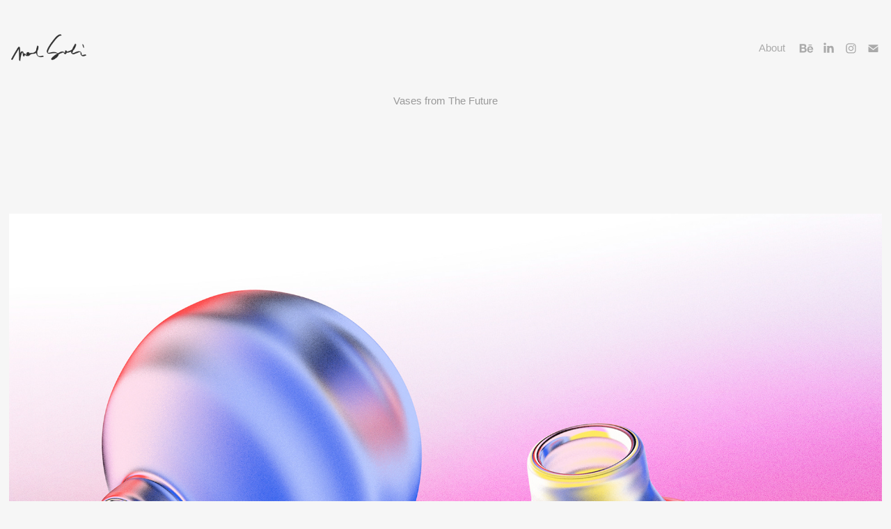

--- FILE ---
content_type: text/html; charset=utf-8
request_url: https://polsola.eu/vases-from-the-future
body_size: 10760
content:
<!DOCTYPE HTML>
<html lang="en-US">
<head>
  <meta charset="UTF-8" />
  <meta name="viewport" content="width=device-width, initial-scale=1" />
      <meta name="keywords"  content="ceramics,gradients,vases" />
      <meta name="twitter:card"  content="summary_large_image" />
      <meta name="twitter:site"  content="@AdobePortfolio" />
      <meta  property="og:title" content="Pol Solà - Vases from the future" />
      <meta  property="og:image" content="https://cdn.myportfolio.com/f722333dc2a7979001bcc261926547c0/f51feab4-e725-4488-8e66-1597aed4c35e_rwc_73x0x1356x1085x1356.jpg?h=e17677effff79590914042832479e389" />
      <link rel="icon" href="[data-uri]"  />
      <link rel="stylesheet" href="/dist/css/main.css" type="text/css" />
      <link rel="stylesheet" href="https://cdn.myportfolio.com/f722333dc2a7979001bcc261926547c0/43755b74e5e6fd3c8f2b6387b87f985b1667669098.css?h=6ad11762cde8f556ace14b2cc9a8ad76" type="text/css" />
    <link rel="canonical" href="https://polsola.eu/vases-from-the-future" />
      <title>Pol Solà - Vases from the future</title>
    <script type="text/javascript" src="//use.typekit.net/ik/[base64].js?cb=8dae7d4d979f383d5ca1dd118e49b6878a07c580" async onload="
    try {
      window.Typekit.load();
    } catch (e) {
      console.warn('Typekit not loaded.');
    }
    "></script>
</head>
  <body class="transition-enabled">  <div class='page-background-video page-background-video-with-panel'>
  </div>
  <div class="js-responsive-nav">
    <div class="responsive-nav has-social">
      <div class="close-responsive-click-area js-close-responsive-nav">
        <div class="close-responsive-button"></div>
      </div>
          <div class="nav-container">
            <nav data-hover-hint="nav">
      <div class="page-title">
        <a href="/contact" >About</a>
      </div>
                <div class="social pf-nav-social" data-hover-hint="navSocialIcons">
                  <ul>
                          <li>
                            <a href="http://behance.net/polsola" target="_blank">
                              <svg id="Layer_1" data-name="Layer 1" xmlns="http://www.w3.org/2000/svg" viewBox="0 0 30 24" class="icon"><path id="path-1" d="M18.83,14.38a2.78,2.78,0,0,0,.65,1.9,2.31,2.31,0,0,0,1.7.59,2.31,2.31,0,0,0,1.38-.41,1.79,1.79,0,0,0,.71-0.87h2.31a4.48,4.48,0,0,1-1.71,2.53,5,5,0,0,1-2.78.76,5.53,5.53,0,0,1-2-.37,4.34,4.34,0,0,1-1.55-1,4.77,4.77,0,0,1-1-1.63,6.29,6.29,0,0,1,0-4.13,4.83,4.83,0,0,1,1-1.64A4.64,4.64,0,0,1,19.09,9a4.86,4.86,0,0,1,2-.4A4.5,4.5,0,0,1,23.21,9a4.36,4.36,0,0,1,1.5,1.3,5.39,5.39,0,0,1,.84,1.86,7,7,0,0,1,.18,2.18h-6.9Zm3.67-3.24A1.94,1.94,0,0,0,21,10.6a2.26,2.26,0,0,0-1,.22,2,2,0,0,0-.66.54,1.94,1.94,0,0,0-.35.69,3.47,3.47,0,0,0-.12.65h4.29A2.75,2.75,0,0,0,22.5,11.14ZM18.29,6h5.36V7.35H18.29V6ZM13.89,17.7a4.4,4.4,0,0,1-1.51.7,6.44,6.44,0,0,1-1.73.22H4.24V5.12h6.24a7.7,7.7,0,0,1,1.73.17,3.67,3.67,0,0,1,1.33.56,2.6,2.6,0,0,1,.86,1,3.74,3.74,0,0,1,.3,1.58,3,3,0,0,1-.46,1.7,3.33,3.33,0,0,1-1.35,1.12,3.19,3.19,0,0,1,1.82,1.26,3.79,3.79,0,0,1,.59,2.17,3.79,3.79,0,0,1-.39,1.77A3.24,3.24,0,0,1,13.89,17.7ZM11.72,8.19a1.25,1.25,0,0,0-.45-0.47,1.88,1.88,0,0,0-.64-0.24,5.5,5.5,0,0,0-.76-0.05H7.16v3.16h3a2,2,0,0,0,1.28-.38A1.43,1.43,0,0,0,11.89,9,1.73,1.73,0,0,0,11.72,8.19ZM11.84,13a2.39,2.39,0,0,0-1.52-.45H7.16v3.73h3.11a3.61,3.61,0,0,0,.82-0.09A2,2,0,0,0,11.77,16a1.39,1.39,0,0,0,.47-0.54,1.85,1.85,0,0,0,.17-0.88A1.77,1.77,0,0,0,11.84,13Z"/></svg>
                            </a>
                          </li>
                          <li>
                            <a href="https://www.linkedin.com/in/pol-sol%C3%A0-84b54431/" target="_blank">
                              <svg version="1.1" id="Layer_1" xmlns="http://www.w3.org/2000/svg" xmlns:xlink="http://www.w3.org/1999/xlink" viewBox="0 0 30 24" style="enable-background:new 0 0 30 24;" xml:space="preserve" class="icon">
                              <path id="path-1_24_" d="M19.6,19v-5.8c0-1.4-0.5-2.4-1.7-2.4c-1,0-1.5,0.7-1.8,1.3C16,12.3,16,12.6,16,13v6h-3.4
                                c0,0,0.1-9.8,0-10.8H16v1.5c0,0,0,0,0,0h0v0C16.4,9,17.2,7.9,19,7.9c2.3,0,4,1.5,4,4.9V19H19.6z M8.9,6.7L8.9,6.7
                                C7.7,6.7,7,5.9,7,4.9C7,3.8,7.8,3,8.9,3s1.9,0.8,1.9,1.9C10.9,5.9,10.1,6.7,8.9,6.7z M10.6,19H7.2V8.2h3.4V19z"/>
                              </svg>
                            </a>
                          </li>
                          <li>
                            <a href="http://instagram.com/polsola" target="_blank">
                              <svg version="1.1" id="Layer_1" xmlns="http://www.w3.org/2000/svg" xmlns:xlink="http://www.w3.org/1999/xlink" viewBox="0 0 30 24" style="enable-background:new 0 0 30 24;" xml:space="preserve" class="icon">
                              <g>
                                <path d="M15,5.4c2.1,0,2.4,0,3.2,0c0.8,0,1.2,0.2,1.5,0.3c0.4,0.1,0.6,0.3,0.9,0.6c0.3,0.3,0.5,0.5,0.6,0.9
                                  c0.1,0.3,0.2,0.7,0.3,1.5c0,0.8,0,1.1,0,3.2s0,2.4,0,3.2c0,0.8-0.2,1.2-0.3,1.5c-0.1,0.4-0.3,0.6-0.6,0.9c-0.3,0.3-0.5,0.5-0.9,0.6
                                  c-0.3,0.1-0.7,0.2-1.5,0.3c-0.8,0-1.1,0-3.2,0s-2.4,0-3.2,0c-0.8,0-1.2-0.2-1.5-0.3c-0.4-0.1-0.6-0.3-0.9-0.6
                                  c-0.3-0.3-0.5-0.5-0.6-0.9c-0.1-0.3-0.2-0.7-0.3-1.5c0-0.8,0-1.1,0-3.2s0-2.4,0-3.2c0-0.8,0.2-1.2,0.3-1.5c0.1-0.4,0.3-0.6,0.6-0.9
                                  c0.3-0.3,0.5-0.5,0.9-0.6c0.3-0.1,0.7-0.2,1.5-0.3C12.6,5.4,12.9,5.4,15,5.4 M15,4c-2.2,0-2.4,0-3.3,0c-0.9,0-1.4,0.2-1.9,0.4
                                  c-0.5,0.2-1,0.5-1.4,0.9C7.9,5.8,7.6,6.2,7.4,6.8C7.2,7.3,7.1,7.9,7,8.7C7,9.6,7,9.8,7,12s0,2.4,0,3.3c0,0.9,0.2,1.4,0.4,1.9
                                  c0.2,0.5,0.5,1,0.9,1.4c0.4,0.4,0.9,0.7,1.4,0.9c0.5,0.2,1.1,0.3,1.9,0.4c0.9,0,1.1,0,3.3,0s2.4,0,3.3,0c0.9,0,1.4-0.2,1.9-0.4
                                  c0.5-0.2,1-0.5,1.4-0.9c0.4-0.4,0.7-0.9,0.9-1.4c0.2-0.5,0.3-1.1,0.4-1.9c0-0.9,0-1.1,0-3.3s0-2.4,0-3.3c0-0.9-0.2-1.4-0.4-1.9
                                  c-0.2-0.5-0.5-1-0.9-1.4c-0.4-0.4-0.9-0.7-1.4-0.9c-0.5-0.2-1.1-0.3-1.9-0.4C17.4,4,17.2,4,15,4L15,4L15,4z"/>
                                <path d="M15,7.9c-2.3,0-4.1,1.8-4.1,4.1s1.8,4.1,4.1,4.1s4.1-1.8,4.1-4.1S17.3,7.9,15,7.9L15,7.9z M15,14.7c-1.5,0-2.7-1.2-2.7-2.7
                                  c0-1.5,1.2-2.7,2.7-2.7s2.7,1.2,2.7,2.7C17.7,13.5,16.5,14.7,15,14.7L15,14.7z"/>
                                <path d="M20.2,7.7c0,0.5-0.4,1-1,1s-1-0.4-1-1s0.4-1,1-1S20.2,7.2,20.2,7.7L20.2,7.7z"/>
                              </g>
                              </svg>
                            </a>
                          </li>
                          <li>
                            <a href="mailto:polsola.name@gmail.com">
                              <svg version="1.1" id="Layer_1" xmlns="http://www.w3.org/2000/svg" xmlns:xlink="http://www.w3.org/1999/xlink" x="0px" y="0px" viewBox="0 0 30 24" style="enable-background:new 0 0 30 24;" xml:space="preserve" class="icon">
                                <g>
                                  <path d="M15,13L7.1,7.1c0-0.5,0.4-1,1-1h13.8c0.5,0,1,0.4,1,1L15,13z M15,14.8l7.9-5.9v8.1c0,0.5-0.4,1-1,1H8.1c-0.5,0-1-0.4-1-1 V8.8L15,14.8z"/>
                                </g>
                              </svg>
                            </a>
                          </li>
                  </ul>
                </div>
            </nav>
          </div>
    </div>
  </div>
  <div class="site-wrap cfix js-site-wrap">
    <div class="site-container">
      <div class="site-content e2e-site-content">
        <header class="site-header">
          <div class="logo-container">
              <div class="logo-wrap" data-hover-hint="logo">
<div class="logo-secondary logo-secondary-image ">
    <a href="/projects" class="image-normal image-link">
      <img src="https://cdn.myportfolio.com/f722333dc2a7979001bcc261926547c0/23b7db43-8a50-4e18-b08b-28c58ccae855_rwc_1x0x168x85x4096.png?h=0ebcda73838e1fdfe3bc76449dd12621" alt="Welcome to my portfolio">
    </a>
</div>

              </div>
  <div class="hamburger-click-area js-hamburger">
    <div class="hamburger">
      <i></i>
      <i></i>
      <i></i>
    </div>
  </div>
          </div>
              <div class="nav-container">
                <nav data-hover-hint="nav">
      <div class="page-title">
        <a href="/contact" >About</a>
      </div>
                    <div class="social pf-nav-social" data-hover-hint="navSocialIcons">
                      <ul>
                              <li>
                                <a href="http://behance.net/polsola" target="_blank">
                                  <svg id="Layer_1" data-name="Layer 1" xmlns="http://www.w3.org/2000/svg" viewBox="0 0 30 24" class="icon"><path id="path-1" d="M18.83,14.38a2.78,2.78,0,0,0,.65,1.9,2.31,2.31,0,0,0,1.7.59,2.31,2.31,0,0,0,1.38-.41,1.79,1.79,0,0,0,.71-0.87h2.31a4.48,4.48,0,0,1-1.71,2.53,5,5,0,0,1-2.78.76,5.53,5.53,0,0,1-2-.37,4.34,4.34,0,0,1-1.55-1,4.77,4.77,0,0,1-1-1.63,6.29,6.29,0,0,1,0-4.13,4.83,4.83,0,0,1,1-1.64A4.64,4.64,0,0,1,19.09,9a4.86,4.86,0,0,1,2-.4A4.5,4.5,0,0,1,23.21,9a4.36,4.36,0,0,1,1.5,1.3,5.39,5.39,0,0,1,.84,1.86,7,7,0,0,1,.18,2.18h-6.9Zm3.67-3.24A1.94,1.94,0,0,0,21,10.6a2.26,2.26,0,0,0-1,.22,2,2,0,0,0-.66.54,1.94,1.94,0,0,0-.35.69,3.47,3.47,0,0,0-.12.65h4.29A2.75,2.75,0,0,0,22.5,11.14ZM18.29,6h5.36V7.35H18.29V6ZM13.89,17.7a4.4,4.4,0,0,1-1.51.7,6.44,6.44,0,0,1-1.73.22H4.24V5.12h6.24a7.7,7.7,0,0,1,1.73.17,3.67,3.67,0,0,1,1.33.56,2.6,2.6,0,0,1,.86,1,3.74,3.74,0,0,1,.3,1.58,3,3,0,0,1-.46,1.7,3.33,3.33,0,0,1-1.35,1.12,3.19,3.19,0,0,1,1.82,1.26,3.79,3.79,0,0,1,.59,2.17,3.79,3.79,0,0,1-.39,1.77A3.24,3.24,0,0,1,13.89,17.7ZM11.72,8.19a1.25,1.25,0,0,0-.45-0.47,1.88,1.88,0,0,0-.64-0.24,5.5,5.5,0,0,0-.76-0.05H7.16v3.16h3a2,2,0,0,0,1.28-.38A1.43,1.43,0,0,0,11.89,9,1.73,1.73,0,0,0,11.72,8.19ZM11.84,13a2.39,2.39,0,0,0-1.52-.45H7.16v3.73h3.11a3.61,3.61,0,0,0,.82-0.09A2,2,0,0,0,11.77,16a1.39,1.39,0,0,0,.47-0.54,1.85,1.85,0,0,0,.17-0.88A1.77,1.77,0,0,0,11.84,13Z"/></svg>
                                </a>
                              </li>
                              <li>
                                <a href="https://www.linkedin.com/in/pol-sol%C3%A0-84b54431/" target="_blank">
                                  <svg version="1.1" id="Layer_1" xmlns="http://www.w3.org/2000/svg" xmlns:xlink="http://www.w3.org/1999/xlink" viewBox="0 0 30 24" style="enable-background:new 0 0 30 24;" xml:space="preserve" class="icon">
                                  <path id="path-1_24_" d="M19.6,19v-5.8c0-1.4-0.5-2.4-1.7-2.4c-1,0-1.5,0.7-1.8,1.3C16,12.3,16,12.6,16,13v6h-3.4
                                    c0,0,0.1-9.8,0-10.8H16v1.5c0,0,0,0,0,0h0v0C16.4,9,17.2,7.9,19,7.9c2.3,0,4,1.5,4,4.9V19H19.6z M8.9,6.7L8.9,6.7
                                    C7.7,6.7,7,5.9,7,4.9C7,3.8,7.8,3,8.9,3s1.9,0.8,1.9,1.9C10.9,5.9,10.1,6.7,8.9,6.7z M10.6,19H7.2V8.2h3.4V19z"/>
                                  </svg>
                                </a>
                              </li>
                              <li>
                                <a href="http://instagram.com/polsola" target="_blank">
                                  <svg version="1.1" id="Layer_1" xmlns="http://www.w3.org/2000/svg" xmlns:xlink="http://www.w3.org/1999/xlink" viewBox="0 0 30 24" style="enable-background:new 0 0 30 24;" xml:space="preserve" class="icon">
                                  <g>
                                    <path d="M15,5.4c2.1,0,2.4,0,3.2,0c0.8,0,1.2,0.2,1.5,0.3c0.4,0.1,0.6,0.3,0.9,0.6c0.3,0.3,0.5,0.5,0.6,0.9
                                      c0.1,0.3,0.2,0.7,0.3,1.5c0,0.8,0,1.1,0,3.2s0,2.4,0,3.2c0,0.8-0.2,1.2-0.3,1.5c-0.1,0.4-0.3,0.6-0.6,0.9c-0.3,0.3-0.5,0.5-0.9,0.6
                                      c-0.3,0.1-0.7,0.2-1.5,0.3c-0.8,0-1.1,0-3.2,0s-2.4,0-3.2,0c-0.8,0-1.2-0.2-1.5-0.3c-0.4-0.1-0.6-0.3-0.9-0.6
                                      c-0.3-0.3-0.5-0.5-0.6-0.9c-0.1-0.3-0.2-0.7-0.3-1.5c0-0.8,0-1.1,0-3.2s0-2.4,0-3.2c0-0.8,0.2-1.2,0.3-1.5c0.1-0.4,0.3-0.6,0.6-0.9
                                      c0.3-0.3,0.5-0.5,0.9-0.6c0.3-0.1,0.7-0.2,1.5-0.3C12.6,5.4,12.9,5.4,15,5.4 M15,4c-2.2,0-2.4,0-3.3,0c-0.9,0-1.4,0.2-1.9,0.4
                                      c-0.5,0.2-1,0.5-1.4,0.9C7.9,5.8,7.6,6.2,7.4,6.8C7.2,7.3,7.1,7.9,7,8.7C7,9.6,7,9.8,7,12s0,2.4,0,3.3c0,0.9,0.2,1.4,0.4,1.9
                                      c0.2,0.5,0.5,1,0.9,1.4c0.4,0.4,0.9,0.7,1.4,0.9c0.5,0.2,1.1,0.3,1.9,0.4c0.9,0,1.1,0,3.3,0s2.4,0,3.3,0c0.9,0,1.4-0.2,1.9-0.4
                                      c0.5-0.2,1-0.5,1.4-0.9c0.4-0.4,0.7-0.9,0.9-1.4c0.2-0.5,0.3-1.1,0.4-1.9c0-0.9,0-1.1,0-3.3s0-2.4,0-3.3c0-0.9-0.2-1.4-0.4-1.9
                                      c-0.2-0.5-0.5-1-0.9-1.4c-0.4-0.4-0.9-0.7-1.4-0.9c-0.5-0.2-1.1-0.3-1.9-0.4C17.4,4,17.2,4,15,4L15,4L15,4z"/>
                                    <path d="M15,7.9c-2.3,0-4.1,1.8-4.1,4.1s1.8,4.1,4.1,4.1s4.1-1.8,4.1-4.1S17.3,7.9,15,7.9L15,7.9z M15,14.7c-1.5,0-2.7-1.2-2.7-2.7
                                      c0-1.5,1.2-2.7,2.7-2.7s2.7,1.2,2.7,2.7C17.7,13.5,16.5,14.7,15,14.7L15,14.7z"/>
                                    <path d="M20.2,7.7c0,0.5-0.4,1-1,1s-1-0.4-1-1s0.4-1,1-1S20.2,7.2,20.2,7.7L20.2,7.7z"/>
                                  </g>
                                  </svg>
                                </a>
                              </li>
                              <li>
                                <a href="mailto:polsola.name@gmail.com">
                                  <svg version="1.1" id="Layer_1" xmlns="http://www.w3.org/2000/svg" xmlns:xlink="http://www.w3.org/1999/xlink" x="0px" y="0px" viewBox="0 0 30 24" style="enable-background:new 0 0 30 24;" xml:space="preserve" class="icon">
                                    <g>
                                      <path d="M15,13L7.1,7.1c0-0.5,0.4-1,1-1h13.8c0.5,0,1,0.4,1,1L15,13z M15,14.8l7.9-5.9v8.1c0,0.5-0.4,1-1,1H8.1c-0.5,0-1-0.4-1-1 V8.8L15,14.8z"/>
                                    </g>
                                  </svg>
                                </a>
                              </li>
                      </ul>
                    </div>
                </nav>
              </div>
        </header>
        <main>
  <div class="page-container" data-context="page.page.container" data-hover-hint="pageContainer">
    <section class="page standard-modules">
      <div class="page-content js-page-content" data-context="pages" data-identity="id:p605b4ffb4c8b620b71382c865099dd5be688a0b88b06e513ec627">
        <div id="project-canvas" class="js-project-modules modules content">
          <div id="project-modules">
              
              
              
              
              
              <div class="project-module module text project-module-text align-center js-project-module e2e-site-project-module-text">
  <div class="rich-text js-text-editable module-text"><div style="text-align:center;"><span class="texteditor-inline-fontsize" style="font-size:15px;"><span>Vases from The Future</span></span></div><div style="text-align:center;"><br></div><div><br></div><div><br></div></div>
</div>

              
              
              
              
              
              <div class="project-module module image project-module-image js-js-project-module" >

  

  
     <div class="js-lightbox" data-src="https://cdn.myportfolio.com/f722333dc2a7979001bcc261926547c0/12e84da7-90cf-48b4-b8df-677fbde1e969.jpg?h=aa80579301d05abac4404f456c446b94">
           <img
             class="js-lazy e2e-site-project-module-image"
             src="[data-uri]"
             data-src="https://cdn.myportfolio.com/f722333dc2a7979001bcc261926547c0/12e84da7-90cf-48b4-b8df-677fbde1e969_rw_1920.jpg?h=a692b9696262ef29e2b8a928900a5b08"
             data-srcset="https://cdn.myportfolio.com/f722333dc2a7979001bcc261926547c0/12e84da7-90cf-48b4-b8df-677fbde1e969_rw_600.jpg?h=693a578fd48513c54e5beb2571aa3b18 600w,https://cdn.myportfolio.com/f722333dc2a7979001bcc261926547c0/12e84da7-90cf-48b4-b8df-677fbde1e969_rw_1200.jpg?h=1d58f3301ca9e6f9c0cc397c5c2c250c 1200w,https://cdn.myportfolio.com/f722333dc2a7979001bcc261926547c0/12e84da7-90cf-48b4-b8df-677fbde1e969_rw_1920.jpg?h=a692b9696262ef29e2b8a928900a5b08 1920w,"
             data-sizes="(max-width: 1920px) 100vw, 1920px"
             width="1920"
             height="0"
             style="padding-bottom: 141.33%; background: rgba(0, 0, 0, 0.03)"
             
           >
     </div>
  

</div>

              
              
              
              
              
              
              
              
              
              
              
              
              
              <div class="project-module module text project-module-text align-center js-project-module e2e-site-project-module-text">
  <div class="rich-text js-text-editable module-text"><div><br></div><div><br></div><div style="text-align:center;"><span class="texteditor-inline-fontsize" style="font-size:15px;"><span>Collection of Vase 01, Vase 02, Vase 03 &amp; Vase 04</span></span></div><div><br></div><div><br></div></div>
</div>

              
              
              
              
              
              
              
              
              
              
              
              <div class="project-module module media_collection project-module-media_collection" data-id="m605b4ffab4609d730dba017b081618e1739b86f9490bed56f43f9"  style="padding-top: px;
padding-bottom: px;
">
  <div class="grid--main js-grid-main" data-grid-max-images="
  ">
    <div class="grid__item-container js-grid-item-container" data-flex-grow="183.80843785633" style="width:183.80843785633px; flex-grow:183.80843785633;" data-width="1920" data-height="2715">
      <script type="text/html" class="js-lightbox-slide-content">
        <div class="grid__image-wrapper">
          <img src="https://cdn.myportfolio.com/f722333dc2a7979001bcc261926547c0/6a0eab6a-a365-47a3-b6fd-60eff30304b2_rw_1920.jpg?h=b8b8a7fa63143e86b0f13630e07cedfb" srcset="https://cdn.myportfolio.com/f722333dc2a7979001bcc261926547c0/6a0eab6a-a365-47a3-b6fd-60eff30304b2_rw_600.jpg?h=7696334fe3170ea77f1efef603dcd5d3 600w,https://cdn.myportfolio.com/f722333dc2a7979001bcc261926547c0/6a0eab6a-a365-47a3-b6fd-60eff30304b2_rw_1200.jpg?h=e6e26cdd4fd357cc02f69d040d82781f 1200w,https://cdn.myportfolio.com/f722333dc2a7979001bcc261926547c0/6a0eab6a-a365-47a3-b6fd-60eff30304b2_rw_1920.jpg?h=b8b8a7fa63143e86b0f13630e07cedfb 1920w,"  sizes="(max-width: 1920px) 100vw, 1920px">
        <div>
      </script>
      <img
        class="grid__item-image js-grid__item-image grid__item-image-lazy js-lazy"
        src="[data-uri]"
        
        data-src="https://cdn.myportfolio.com/f722333dc2a7979001bcc261926547c0/6a0eab6a-a365-47a3-b6fd-60eff30304b2_rw_1920.jpg?h=b8b8a7fa63143e86b0f13630e07cedfb"
        data-srcset="https://cdn.myportfolio.com/f722333dc2a7979001bcc261926547c0/6a0eab6a-a365-47a3-b6fd-60eff30304b2_rw_600.jpg?h=7696334fe3170ea77f1efef603dcd5d3 600w,https://cdn.myportfolio.com/f722333dc2a7979001bcc261926547c0/6a0eab6a-a365-47a3-b6fd-60eff30304b2_rw_1200.jpg?h=e6e26cdd4fd357cc02f69d040d82781f 1200w,https://cdn.myportfolio.com/f722333dc2a7979001bcc261926547c0/6a0eab6a-a365-47a3-b6fd-60eff30304b2_rw_1920.jpg?h=b8b8a7fa63143e86b0f13630e07cedfb 1920w,"
      >
      <span class="grid__item-filler" style="padding-bottom:141.45161290323%;"></span>
    </div>
    <div class="grid__item-container js-grid-item-container" data-flex-grow="183.80843785633" style="width:183.80843785633px; flex-grow:183.80843785633;" data-width="1920" data-height="2715">
      <script type="text/html" class="js-lightbox-slide-content">
        <div class="grid__image-wrapper">
          <img src="https://cdn.myportfolio.com/f722333dc2a7979001bcc261926547c0/6a7c9182-db6b-4a3f-9e36-b09e5b3fce26_rw_1920.jpg?h=88ac9a6bb626acbf2ee5fd216e53464c" srcset="https://cdn.myportfolio.com/f722333dc2a7979001bcc261926547c0/6a7c9182-db6b-4a3f-9e36-b09e5b3fce26_rw_600.jpg?h=d472c7d519ea0c855ad1d8d9f1a9e9c6 600w,https://cdn.myportfolio.com/f722333dc2a7979001bcc261926547c0/6a7c9182-db6b-4a3f-9e36-b09e5b3fce26_rw_1200.jpg?h=337d5c2feba71d6ab35e607ddacbfd9d 1200w,https://cdn.myportfolio.com/f722333dc2a7979001bcc261926547c0/6a7c9182-db6b-4a3f-9e36-b09e5b3fce26_rw_1920.jpg?h=88ac9a6bb626acbf2ee5fd216e53464c 1920w,"  sizes="(max-width: 1920px) 100vw, 1920px">
        <div>
      </script>
      <img
        class="grid__item-image js-grid__item-image grid__item-image-lazy js-lazy"
        src="[data-uri]"
        
        data-src="https://cdn.myportfolio.com/f722333dc2a7979001bcc261926547c0/6a7c9182-db6b-4a3f-9e36-b09e5b3fce26_rw_1920.jpg?h=88ac9a6bb626acbf2ee5fd216e53464c"
        data-srcset="https://cdn.myportfolio.com/f722333dc2a7979001bcc261926547c0/6a7c9182-db6b-4a3f-9e36-b09e5b3fce26_rw_600.jpg?h=d472c7d519ea0c855ad1d8d9f1a9e9c6 600w,https://cdn.myportfolio.com/f722333dc2a7979001bcc261926547c0/6a7c9182-db6b-4a3f-9e36-b09e5b3fce26_rw_1200.jpg?h=337d5c2feba71d6ab35e607ddacbfd9d 1200w,https://cdn.myportfolio.com/f722333dc2a7979001bcc261926547c0/6a7c9182-db6b-4a3f-9e36-b09e5b3fce26_rw_1920.jpg?h=88ac9a6bb626acbf2ee5fd216e53464c 1920w,"
      >
      <span class="grid__item-filler" style="padding-bottom:141.45161290323%;"></span>
    </div>
    <div class="js-grid-spacer"></div>
  </div>
</div>

              
              
              
              
              
              
              
              
              
              <div class="project-module module media_collection project-module-media_collection" data-id="m605b4ffac074472b65620be628b0bca56524d03aa8d5e54bc046d"  style="padding-top: px;
padding-bottom: px;
">
  <div class="grid--main js-grid-main" data-grid-max-images="
  ">
    <div class="grid__item-container js-grid-item-container" data-flex-grow="183.85174418605" style="width:183.85174418605px; flex-grow:183.85174418605;" data-width="1920" data-height="2715">
      <script type="text/html" class="js-lightbox-slide-content">
        <div class="grid__image-wrapper">
          <img src="https://cdn.myportfolio.com/f722333dc2a7979001bcc261926547c0/4aafab62-f23f-482c-a162-3f51606d0950_rw_1920.jpg?h=30e07c666cacc38ae5b476d409afc965" srcset="https://cdn.myportfolio.com/f722333dc2a7979001bcc261926547c0/4aafab62-f23f-482c-a162-3f51606d0950_rw_600.jpg?h=4fcc80c43f149c8b70f87ad963fc507a 600w,https://cdn.myportfolio.com/f722333dc2a7979001bcc261926547c0/4aafab62-f23f-482c-a162-3f51606d0950_rw_1200.jpg?h=93f09426e1f255a2427aaf256c8c2253 1200w,https://cdn.myportfolio.com/f722333dc2a7979001bcc261926547c0/4aafab62-f23f-482c-a162-3f51606d0950_rw_1920.jpg?h=30e07c666cacc38ae5b476d409afc965 1920w,"  sizes="(max-width: 1920px) 100vw, 1920px">
        <div>
      </script>
      <img
        class="grid__item-image js-grid__item-image grid__item-image-lazy js-lazy"
        src="[data-uri]"
        
        data-src="https://cdn.myportfolio.com/f722333dc2a7979001bcc261926547c0/4aafab62-f23f-482c-a162-3f51606d0950_rw_1920.jpg?h=30e07c666cacc38ae5b476d409afc965"
        data-srcset="https://cdn.myportfolio.com/f722333dc2a7979001bcc261926547c0/4aafab62-f23f-482c-a162-3f51606d0950_rw_600.jpg?h=4fcc80c43f149c8b70f87ad963fc507a 600w,https://cdn.myportfolio.com/f722333dc2a7979001bcc261926547c0/4aafab62-f23f-482c-a162-3f51606d0950_rw_1200.jpg?h=93f09426e1f255a2427aaf256c8c2253 1200w,https://cdn.myportfolio.com/f722333dc2a7979001bcc261926547c0/4aafab62-f23f-482c-a162-3f51606d0950_rw_1920.jpg?h=30e07c666cacc38ae5b476d409afc965 1920w,"
      >
      <span class="grid__item-filler" style="padding-bottom:141.41829393628%;"></span>
    </div>
    <div class="grid__item-container js-grid-item-container" data-flex-grow="183.80843785633" style="width:183.80843785633px; flex-grow:183.80843785633;" data-width="1920" data-height="2715">
      <script type="text/html" class="js-lightbox-slide-content">
        <div class="grid__image-wrapper">
          <img src="https://cdn.myportfolio.com/f722333dc2a7979001bcc261926547c0/877c53bc-df80-40c4-a18c-771eba098790_rw_1920.jpg?h=c79f4dff6df3dbf2e78f8f5e1c843c05" srcset="https://cdn.myportfolio.com/f722333dc2a7979001bcc261926547c0/877c53bc-df80-40c4-a18c-771eba098790_rw_600.jpg?h=a86e3f404c2f130b9437c79bb7fe4667 600w,https://cdn.myportfolio.com/f722333dc2a7979001bcc261926547c0/877c53bc-df80-40c4-a18c-771eba098790_rw_1200.jpg?h=606140fa7bf1228c7882933c2065f28f 1200w,https://cdn.myportfolio.com/f722333dc2a7979001bcc261926547c0/877c53bc-df80-40c4-a18c-771eba098790_rw_1920.jpg?h=c79f4dff6df3dbf2e78f8f5e1c843c05 1920w,"  sizes="(max-width: 1920px) 100vw, 1920px">
        <div>
      </script>
      <img
        class="grid__item-image js-grid__item-image grid__item-image-lazy js-lazy"
        src="[data-uri]"
        
        data-src="https://cdn.myportfolio.com/f722333dc2a7979001bcc261926547c0/877c53bc-df80-40c4-a18c-771eba098790_rw_1920.jpg?h=c79f4dff6df3dbf2e78f8f5e1c843c05"
        data-srcset="https://cdn.myportfolio.com/f722333dc2a7979001bcc261926547c0/877c53bc-df80-40c4-a18c-771eba098790_rw_600.jpg?h=a86e3f404c2f130b9437c79bb7fe4667 600w,https://cdn.myportfolio.com/f722333dc2a7979001bcc261926547c0/877c53bc-df80-40c4-a18c-771eba098790_rw_1200.jpg?h=606140fa7bf1228c7882933c2065f28f 1200w,https://cdn.myportfolio.com/f722333dc2a7979001bcc261926547c0/877c53bc-df80-40c4-a18c-771eba098790_rw_1920.jpg?h=c79f4dff6df3dbf2e78f8f5e1c843c05 1920w,"
      >
      <span class="grid__item-filler" style="padding-bottom:141.45161290323%;"></span>
    </div>
    <div class="js-grid-spacer"></div>
  </div>
</div>

              
              
              
              
              
              
              
              <div class="project-module module text project-module-text align-center js-project-module e2e-site-project-module-text">
  <div class="rich-text js-text-editable module-text"><div><br></div><div><br></div><div style="text-align:center;"><span class="texteditor-inline-fontsize" style="font-size:15px;"><span>Details</span></span></div><div><br></div><div><br></div></div>
</div>

              
              
              
              
              
              
              
              
              
              
              
              <div class="project-module module media_collection project-module-media_collection" data-id="m605b4ffacc186f256fb3e8fd9bf7f3b35f93750952ad33012de17"  style="padding-top: px;
padding-bottom: px;
">
  <div class="grid--main js-grid-main" data-grid-max-images="
  ">
    <div class="grid__item-container js-grid-item-container" data-flex-grow="260" style="width:260px; flex-grow:260;" data-width="1000" data-height="1000">
      <script type="text/html" class="js-lightbox-slide-content">
        <div class="grid__image-wrapper">
          <img src="https://cdn.myportfolio.com/f722333dc2a7979001bcc261926547c0/27db2b80-0de9-4dce-a7de-80946f4327c3_rw_1200.jpg?h=98203de38c33da1e7736507d060f8581" srcset="https://cdn.myportfolio.com/f722333dc2a7979001bcc261926547c0/27db2b80-0de9-4dce-a7de-80946f4327c3_rw_600.jpg?h=a11f6284d76c4d362d00419ae8cb49cc 600w,https://cdn.myportfolio.com/f722333dc2a7979001bcc261926547c0/27db2b80-0de9-4dce-a7de-80946f4327c3_rw_1200.jpg?h=98203de38c33da1e7736507d060f8581 1000w,"  sizes="(max-width: 1000px) 100vw, 1000px">
        <div>
      </script>
      <img
        class="grid__item-image js-grid__item-image grid__item-image-lazy js-lazy"
        src="[data-uri]"
        
        data-src="https://cdn.myportfolio.com/f722333dc2a7979001bcc261926547c0/27db2b80-0de9-4dce-a7de-80946f4327c3_rw_1200.jpg?h=98203de38c33da1e7736507d060f8581"
        data-srcset="https://cdn.myportfolio.com/f722333dc2a7979001bcc261926547c0/27db2b80-0de9-4dce-a7de-80946f4327c3_rw_600.jpg?h=a11f6284d76c4d362d00419ae8cb49cc 600w,https://cdn.myportfolio.com/f722333dc2a7979001bcc261926547c0/27db2b80-0de9-4dce-a7de-80946f4327c3_rw_1200.jpg?h=98203de38c33da1e7736507d060f8581 1000w,"
      >
      <span class="grid__item-filler" style="padding-bottom:100%;"></span>
    </div>
    <div class="grid__item-container js-grid-item-container" data-flex-grow="260" style="width:260px; flex-grow:260;" data-width="1000" data-height="1000">
      <script type="text/html" class="js-lightbox-slide-content">
        <div class="grid__image-wrapper">
          <img src="https://cdn.myportfolio.com/f722333dc2a7979001bcc261926547c0/da1b206a-06d8-4da3-bbe8-28bcc776126c_rw_1200.jpg?h=97ed910928ff2ca86080fc650c18208b" srcset="https://cdn.myportfolio.com/f722333dc2a7979001bcc261926547c0/da1b206a-06d8-4da3-bbe8-28bcc776126c_rw_600.jpg?h=77c09d8f39cac752a3d441030f701446 600w,https://cdn.myportfolio.com/f722333dc2a7979001bcc261926547c0/da1b206a-06d8-4da3-bbe8-28bcc776126c_rw_1200.jpg?h=97ed910928ff2ca86080fc650c18208b 1000w,"  sizes="(max-width: 1000px) 100vw, 1000px">
        <div>
      </script>
      <img
        class="grid__item-image js-grid__item-image grid__item-image-lazy js-lazy"
        src="[data-uri]"
        
        data-src="https://cdn.myportfolio.com/f722333dc2a7979001bcc261926547c0/da1b206a-06d8-4da3-bbe8-28bcc776126c_rw_1200.jpg?h=97ed910928ff2ca86080fc650c18208b"
        data-srcset="https://cdn.myportfolio.com/f722333dc2a7979001bcc261926547c0/da1b206a-06d8-4da3-bbe8-28bcc776126c_rw_600.jpg?h=77c09d8f39cac752a3d441030f701446 600w,https://cdn.myportfolio.com/f722333dc2a7979001bcc261926547c0/da1b206a-06d8-4da3-bbe8-28bcc776126c_rw_1200.jpg?h=97ed910928ff2ca86080fc650c18208b 1000w,"
      >
      <span class="grid__item-filler" style="padding-bottom:100%;"></span>
    </div>
    <div class="js-grid-spacer"></div>
  </div>
</div>

              
              
              
              
              
              
              
              
              
              <div class="project-module module media_collection project-module-media_collection" data-id="m605b4ffad8be2c969a137e46a3021a2620ce0cb1ed383a2f774bd"  style="padding-top: px;
padding-bottom: px;
">
  <div class="grid--main js-grid-main" data-grid-max-images="
  ">
    <div class="grid__item-container js-grid-item-container" data-flex-grow="260" style="width:260px; flex-grow:260;" data-width="1000" data-height="1000">
      <script type="text/html" class="js-lightbox-slide-content">
        <div class="grid__image-wrapper">
          <img src="https://cdn.myportfolio.com/f722333dc2a7979001bcc261926547c0/a5d7b18f-aa22-41e4-a345-446af1b403d7_rw_1200.jpg?h=4d7b4c4105220c04d263e96f8ce31161" srcset="https://cdn.myportfolio.com/f722333dc2a7979001bcc261926547c0/a5d7b18f-aa22-41e4-a345-446af1b403d7_rw_600.jpg?h=4663e9ddefed6b7b295a812bbf02e2ec 600w,https://cdn.myportfolio.com/f722333dc2a7979001bcc261926547c0/a5d7b18f-aa22-41e4-a345-446af1b403d7_rw_1200.jpg?h=4d7b4c4105220c04d263e96f8ce31161 1000w,"  sizes="(max-width: 1000px) 100vw, 1000px">
        <div>
      </script>
      <img
        class="grid__item-image js-grid__item-image grid__item-image-lazy js-lazy"
        src="[data-uri]"
        
        data-src="https://cdn.myportfolio.com/f722333dc2a7979001bcc261926547c0/a5d7b18f-aa22-41e4-a345-446af1b403d7_rw_1200.jpg?h=4d7b4c4105220c04d263e96f8ce31161"
        data-srcset="https://cdn.myportfolio.com/f722333dc2a7979001bcc261926547c0/a5d7b18f-aa22-41e4-a345-446af1b403d7_rw_600.jpg?h=4663e9ddefed6b7b295a812bbf02e2ec 600w,https://cdn.myportfolio.com/f722333dc2a7979001bcc261926547c0/a5d7b18f-aa22-41e4-a345-446af1b403d7_rw_1200.jpg?h=4d7b4c4105220c04d263e96f8ce31161 1000w,"
      >
      <span class="grid__item-filler" style="padding-bottom:100%;"></span>
    </div>
    <div class="grid__item-container js-grid-item-container" data-flex-grow="260" style="width:260px; flex-grow:260;" data-width="1000" data-height="1000">
      <script type="text/html" class="js-lightbox-slide-content">
        <div class="grid__image-wrapper">
          <img src="https://cdn.myportfolio.com/f722333dc2a7979001bcc261926547c0/c9c9dcc3-00ad-4d1a-bad7-e08fce1ea2a8_rw_1200.jpg?h=5f7a1219c76419ae986d4d3324760374" srcset="https://cdn.myportfolio.com/f722333dc2a7979001bcc261926547c0/c9c9dcc3-00ad-4d1a-bad7-e08fce1ea2a8_rw_600.jpg?h=dd8ea2a7cddd059f62e73bb7f8913bf3 600w,https://cdn.myportfolio.com/f722333dc2a7979001bcc261926547c0/c9c9dcc3-00ad-4d1a-bad7-e08fce1ea2a8_rw_1200.jpg?h=5f7a1219c76419ae986d4d3324760374 1000w,"  sizes="(max-width: 1000px) 100vw, 1000px">
        <div>
      </script>
      <img
        class="grid__item-image js-grid__item-image grid__item-image-lazy js-lazy"
        src="[data-uri]"
        
        data-src="https://cdn.myportfolio.com/f722333dc2a7979001bcc261926547c0/c9c9dcc3-00ad-4d1a-bad7-e08fce1ea2a8_rw_1200.jpg?h=5f7a1219c76419ae986d4d3324760374"
        data-srcset="https://cdn.myportfolio.com/f722333dc2a7979001bcc261926547c0/c9c9dcc3-00ad-4d1a-bad7-e08fce1ea2a8_rw_600.jpg?h=dd8ea2a7cddd059f62e73bb7f8913bf3 600w,https://cdn.myportfolio.com/f722333dc2a7979001bcc261926547c0/c9c9dcc3-00ad-4d1a-bad7-e08fce1ea2a8_rw_1200.jpg?h=5f7a1219c76419ae986d4d3324760374 1000w,"
      >
      <span class="grid__item-filler" style="padding-bottom:100%;"></span>
    </div>
    <div class="js-grid-spacer"></div>
  </div>
</div>

              
              
              
              
              
              
              
              <div class="project-module module text project-module-text align-center js-project-module e2e-site-project-module-text">
  <div class="rich-text js-text-editable module-text"><div><br></div><div style="text-align:center;"><span class="texteditor-inline-fontsize" style="font-size:15px;"><br></span></div><div style="text-align:center;"><span class="texteditor-inline-fontsize" style="font-size:15px;"><span>Process</span></span></div><div><br></div><div><br></div></div>
</div>

              
              
              
              
              
              
              
              
              
              
              
              <div class="project-module module media_collection project-module-media_collection" data-id="m605b4ffae382d7b260bd8297011be30e729ceb7ebb873626bb66b"  style="padding-top: px;
padding-bottom: px;
">
  <div class="grid--main js-grid-main" data-grid-max-images="
  ">
    <div class="grid__item-container js-grid-item-container" data-flex-grow="183.72921615202" style="width:183.72921615202px; flex-grow:183.72921615202;" data-width="595" data-height="842">
      <script type="text/html" class="js-lightbox-slide-content">
        <div class="grid__image-wrapper">
          <img src="https://cdn.myportfolio.com/f722333dc2a7979001bcc261926547c0/a6ca8042-5322-4b94-a381-256b94dfe11d_rw_600.jpg?h=f6ffb20bc3248b4a0b3c2698a25c8018" srcset="https://cdn.myportfolio.com/f722333dc2a7979001bcc261926547c0/a6ca8042-5322-4b94-a381-256b94dfe11d_rw_600.jpg?h=f6ffb20bc3248b4a0b3c2698a25c8018 595w,"  sizes="(max-width: 595px) 100vw, 595px">
        <div>
      </script>
      <img
        class="grid__item-image js-grid__item-image grid__item-image-lazy js-lazy"
        src="[data-uri]"
        
        data-src="https://cdn.myportfolio.com/f722333dc2a7979001bcc261926547c0/a6ca8042-5322-4b94-a381-256b94dfe11d_rw_600.jpg?h=f6ffb20bc3248b4a0b3c2698a25c8018"
        data-srcset="https://cdn.myportfolio.com/f722333dc2a7979001bcc261926547c0/a6ca8042-5322-4b94-a381-256b94dfe11d_rw_600.jpg?h=f6ffb20bc3248b4a0b3c2698a25c8018 595w,"
      >
      <span class="grid__item-filler" style="padding-bottom:141.51260504202%;"></span>
    </div>
    <div class="grid__item-container js-grid-item-container" data-flex-grow="183.72921615202" style="width:183.72921615202px; flex-grow:183.72921615202;" data-width="595" data-height="842">
      <script type="text/html" class="js-lightbox-slide-content">
        <div class="grid__image-wrapper">
          <img src="https://cdn.myportfolio.com/f722333dc2a7979001bcc261926547c0/9caa13b4-65bb-456e-b1ac-5bfeb90b32cb_rw_600.jpg?h=19684ff8b3b56e0ba1d3c53841b888fb" srcset="https://cdn.myportfolio.com/f722333dc2a7979001bcc261926547c0/9caa13b4-65bb-456e-b1ac-5bfeb90b32cb_rw_600.jpg?h=19684ff8b3b56e0ba1d3c53841b888fb 595w,"  sizes="(max-width: 595px) 100vw, 595px">
        <div>
      </script>
      <img
        class="grid__item-image js-grid__item-image grid__item-image-lazy js-lazy"
        src="[data-uri]"
        
        data-src="https://cdn.myportfolio.com/f722333dc2a7979001bcc261926547c0/9caa13b4-65bb-456e-b1ac-5bfeb90b32cb_rw_600.jpg?h=19684ff8b3b56e0ba1d3c53841b888fb"
        data-srcset="https://cdn.myportfolio.com/f722333dc2a7979001bcc261926547c0/9caa13b4-65bb-456e-b1ac-5bfeb90b32cb_rw_600.jpg?h=19684ff8b3b56e0ba1d3c53841b888fb 595w,"
      >
      <span class="grid__item-filler" style="padding-bottom:141.51260504202%;"></span>
    </div>
    <div class="grid__item-container js-grid-item-container" data-flex-grow="183.72921615202" style="width:183.72921615202px; flex-grow:183.72921615202;" data-width="595" data-height="842">
      <script type="text/html" class="js-lightbox-slide-content">
        <div class="grid__image-wrapper">
          <img src="https://cdn.myportfolio.com/f722333dc2a7979001bcc261926547c0/7ddfe20e-6dee-4bb1-8916-46dee8f35a8e_rw_600.jpg?h=ebb9d05a18dae8ae4b7cd61750a1ad2e" srcset="https://cdn.myportfolio.com/f722333dc2a7979001bcc261926547c0/7ddfe20e-6dee-4bb1-8916-46dee8f35a8e_rw_600.jpg?h=ebb9d05a18dae8ae4b7cd61750a1ad2e 595w,"  sizes="(max-width: 595px) 100vw, 595px">
        <div>
      </script>
      <img
        class="grid__item-image js-grid__item-image grid__item-image-lazy js-lazy"
        src="[data-uri]"
        
        data-src="https://cdn.myportfolio.com/f722333dc2a7979001bcc261926547c0/7ddfe20e-6dee-4bb1-8916-46dee8f35a8e_rw_600.jpg?h=ebb9d05a18dae8ae4b7cd61750a1ad2e"
        data-srcset="https://cdn.myportfolio.com/f722333dc2a7979001bcc261926547c0/7ddfe20e-6dee-4bb1-8916-46dee8f35a8e_rw_600.jpg?h=ebb9d05a18dae8ae4b7cd61750a1ad2e 595w,"
      >
      <span class="grid__item-filler" style="padding-bottom:141.51260504202%;"></span>
    </div>
    <div class="grid__item-container js-grid-item-container" data-flex-grow="183.72921615202" style="width:183.72921615202px; flex-grow:183.72921615202;" data-width="595" data-height="842">
      <script type="text/html" class="js-lightbox-slide-content">
        <div class="grid__image-wrapper">
          <img src="https://cdn.myportfolio.com/f722333dc2a7979001bcc261926547c0/3909a6ef-5082-472f-bef6-5156bfa68efa_rw_600.jpg?h=d6ca0735eb4fa759fbf89c5375e640e1" srcset="https://cdn.myportfolio.com/f722333dc2a7979001bcc261926547c0/3909a6ef-5082-472f-bef6-5156bfa68efa_rw_600.jpg?h=d6ca0735eb4fa759fbf89c5375e640e1 595w,"  sizes="(max-width: 595px) 100vw, 595px">
        <div>
      </script>
      <img
        class="grid__item-image js-grid__item-image grid__item-image-lazy js-lazy"
        src="[data-uri]"
        
        data-src="https://cdn.myportfolio.com/f722333dc2a7979001bcc261926547c0/3909a6ef-5082-472f-bef6-5156bfa68efa_rw_600.jpg?h=d6ca0735eb4fa759fbf89c5375e640e1"
        data-srcset="https://cdn.myportfolio.com/f722333dc2a7979001bcc261926547c0/3909a6ef-5082-472f-bef6-5156bfa68efa_rw_600.jpg?h=d6ca0735eb4fa759fbf89c5375e640e1 595w,"
      >
      <span class="grid__item-filler" style="padding-bottom:141.51260504202%;"></span>
    </div>
    <div class="js-grid-spacer"></div>
  </div>
</div>

              
              
              
              
              
              
              
              
              
              <div class="project-module module media_collection project-module-media_collection" data-id="m605b4ffb07e33f96dd3274adc8f491ab1bc4c3789fc4b4c01f84b"  style="padding-top: px;
padding-bottom: px;
">
  <div class="grid--main js-grid-main" data-grid-max-images="
  ">
    <div class="grid__item-container js-grid-item-container" data-flex-grow="184.16666666667" style="width:184.16666666667px; flex-grow:184.16666666667;" data-width="459" data-height="648">
      <script type="text/html" class="js-lightbox-slide-content">
        <div class="grid__image-wrapper">
          <img src="https://cdn.myportfolio.com/f722333dc2a7979001bcc261926547c0/9c0a286e-3100-4d53-85f0-f6e326ac8c8d_rw_600.jpg?h=19575ec6ce6d8bdd81d3e40ecf586023" srcset="https://cdn.myportfolio.com/f722333dc2a7979001bcc261926547c0/9c0a286e-3100-4d53-85f0-f6e326ac8c8d_rw_600.jpg?h=19575ec6ce6d8bdd81d3e40ecf586023 459w,"  sizes="(max-width: 459px) 100vw, 459px">
        <div>
      </script>
      <img
        class="grid__item-image js-grid__item-image grid__item-image-lazy js-lazy"
        src="[data-uri]"
        
        data-src="https://cdn.myportfolio.com/f722333dc2a7979001bcc261926547c0/9c0a286e-3100-4d53-85f0-f6e326ac8c8d_rw_600.jpg?h=19575ec6ce6d8bdd81d3e40ecf586023"
        data-srcset="https://cdn.myportfolio.com/f722333dc2a7979001bcc261926547c0/9c0a286e-3100-4d53-85f0-f6e326ac8c8d_rw_600.jpg?h=19575ec6ce6d8bdd81d3e40ecf586023 459w,"
      >
      <span class="grid__item-filler" style="padding-bottom:141.17647058824%;"></span>
    </div>
    <div class="grid__item-container js-grid-item-container" data-flex-grow="183.72921615202" style="width:183.72921615202px; flex-grow:183.72921615202;" data-width="595" data-height="842">
      <script type="text/html" class="js-lightbox-slide-content">
        <div class="grid__image-wrapper">
          <img src="https://cdn.myportfolio.com/f722333dc2a7979001bcc261926547c0/b0198ca9-ebdb-41f0-ab30-e620136d6824_rw_600.jpg?h=c6073e49dc88b251eb0c76a51aba0c82" srcset="https://cdn.myportfolio.com/f722333dc2a7979001bcc261926547c0/b0198ca9-ebdb-41f0-ab30-e620136d6824_rw_600.jpg?h=c6073e49dc88b251eb0c76a51aba0c82 595w,"  sizes="(max-width: 595px) 100vw, 595px">
        <div>
      </script>
      <img
        class="grid__item-image js-grid__item-image grid__item-image-lazy js-lazy"
        src="[data-uri]"
        
        data-src="https://cdn.myportfolio.com/f722333dc2a7979001bcc261926547c0/b0198ca9-ebdb-41f0-ab30-e620136d6824_rw_600.jpg?h=c6073e49dc88b251eb0c76a51aba0c82"
        data-srcset="https://cdn.myportfolio.com/f722333dc2a7979001bcc261926547c0/b0198ca9-ebdb-41f0-ab30-e620136d6824_rw_600.jpg?h=c6073e49dc88b251eb0c76a51aba0c82 595w,"
      >
      <span class="grid__item-filler" style="padding-bottom:141.51260504202%;"></span>
    </div>
    <div class="grid__item-container js-grid-item-container" data-flex-grow="183.72921615202" style="width:183.72921615202px; flex-grow:183.72921615202;" data-width="595" data-height="842">
      <script type="text/html" class="js-lightbox-slide-content">
        <div class="grid__image-wrapper">
          <img src="https://cdn.myportfolio.com/f722333dc2a7979001bcc261926547c0/b791ca2c-81b8-4d11-b043-c132a7951214_rw_600.jpg?h=ac0def1851e10abad94673fde8a25fbb" srcset="https://cdn.myportfolio.com/f722333dc2a7979001bcc261926547c0/b791ca2c-81b8-4d11-b043-c132a7951214_rw_600.jpg?h=ac0def1851e10abad94673fde8a25fbb 595w,"  sizes="(max-width: 595px) 100vw, 595px">
        <div>
      </script>
      <img
        class="grid__item-image js-grid__item-image grid__item-image-lazy js-lazy"
        src="[data-uri]"
        
        data-src="https://cdn.myportfolio.com/f722333dc2a7979001bcc261926547c0/b791ca2c-81b8-4d11-b043-c132a7951214_rw_600.jpg?h=ac0def1851e10abad94673fde8a25fbb"
        data-srcset="https://cdn.myportfolio.com/f722333dc2a7979001bcc261926547c0/b791ca2c-81b8-4d11-b043-c132a7951214_rw_600.jpg?h=ac0def1851e10abad94673fde8a25fbb 595w,"
      >
      <span class="grid__item-filler" style="padding-bottom:141.51260504202%;"></span>
    </div>
    <div class="grid__item-container js-grid-item-container" data-flex-grow="183.72921615202" style="width:183.72921615202px; flex-grow:183.72921615202;" data-width="595" data-height="842">
      <script type="text/html" class="js-lightbox-slide-content">
        <div class="grid__image-wrapper">
          <img src="https://cdn.myportfolio.com/f722333dc2a7979001bcc261926547c0/309bc044-91a8-4b3c-bed1-65734f9a7cca_rw_600.jpg?h=b5ab7a2010ad2ebb012b8ceddd4a63c7" srcset="https://cdn.myportfolio.com/f722333dc2a7979001bcc261926547c0/309bc044-91a8-4b3c-bed1-65734f9a7cca_rw_600.jpg?h=b5ab7a2010ad2ebb012b8ceddd4a63c7 595w,"  sizes="(max-width: 595px) 100vw, 595px">
        <div>
      </script>
      <img
        class="grid__item-image js-grid__item-image grid__item-image-lazy js-lazy"
        src="[data-uri]"
        
        data-src="https://cdn.myportfolio.com/f722333dc2a7979001bcc261926547c0/309bc044-91a8-4b3c-bed1-65734f9a7cca_rw_600.jpg?h=b5ab7a2010ad2ebb012b8ceddd4a63c7"
        data-srcset="https://cdn.myportfolio.com/f722333dc2a7979001bcc261926547c0/309bc044-91a8-4b3c-bed1-65734f9a7cca_rw_600.jpg?h=b5ab7a2010ad2ebb012b8ceddd4a63c7 595w,"
      >
      <span class="grid__item-filler" style="padding-bottom:141.51260504202%;"></span>
    </div>
    <div class="js-grid-spacer"></div>
  </div>
</div>

              
              
              
              
              
              
              
              <div class="project-module module text project-module-text align-center js-project-module e2e-site-project-module-text">
  <div class="rich-text js-text-editable module-text"><div><br></div><div style="text-align:center;"><span class="texteditor-inline-fontsize" style="font-size:15px;"><br></span></div><div style="text-align:center;"><span class="texteditor-inline-fontsize" style="font-size:15px;"><span> </span>🛍 <span>Vase 3 &amp; Vase 4 are for sale via <a href="https://dietz.ee/" target="_blank">Dietz</a> </span>🛍</span></div><div style="text-align:center;"><span class="texteditor-inline-fontsize" style="font-size:15px;"><span> </span>🛠 <span>A project curated by<a href="http://www.markbohle.com/" target="_blank"> Mark Bohle</a> </span>🛠</span></div><div style="text-align:center;"><span class="texteditor-inline-fontsize" style="font-size:15px;"><br></span></div><div style="text-align:center;"><br></div><div><div><br></div></div></div>
</div>

              
              
              
              
              
              <div class="project-module module image project-module-image js-js-project-module" >

  

  
     <div class="js-lightbox" data-src="https://cdn.myportfolio.com/f722333dc2a7979001bcc261926547c0/fbd47f80-727d-4e54-ba78-12002814180d.png?h=8e784e6a59fbb549f16fb4ae8cd55787">
           <img
             class="js-lazy e2e-site-project-module-image"
             src="[data-uri]"
             data-src="https://cdn.myportfolio.com/f722333dc2a7979001bcc261926547c0/fbd47f80-727d-4e54-ba78-12002814180d_rw_600.png?h=1563a496df6fcb5e5eb4477299de3920"
             data-srcset="https://cdn.myportfolio.com/f722333dc2a7979001bcc261926547c0/fbd47f80-727d-4e54-ba78-12002814180d_rw_600.png?h=1563a496df6fcb5e5eb4477299de3920 170w,"
             data-sizes="(max-width: 170px) 100vw, 170px"
             width="170"
             height="0"
             style="padding-bottom: 50%; background: rgba(0, 0, 0, 0.03)"
             
           >
     </div>
  

</div>

              
              
              
              
              
              
              
              
              
              
              
              
              
              <div class="project-module module text project-module-text align-center js-project-module e2e-site-project-module-text">
  <div class="rich-text js-text-editable module-text"><div><br></div><div><br></div><div><br></div></div>
</div>

              
              
              
              
          </div>
        </div>
      </div>
    </section>
          <section class="other-projects" data-context="page.page.other_pages" data-hover-hint="otherPages">
            <div class="title-wrapper">
              <div class="title-container">
                  <h3 class="other-projects-title preserve-whitespace">You may also like</h3>
              </div>
            </div>
            <div class="project-covers">
                  <a class="project-cover js-project-cover-touch hold-space" href="/sketchbook" data-context="pages" data-identity="id:p599577cd74a9e94cb7b6a6d4cddfc7c9affbee72574d2a3185af4">
                    <div class="cover-content-container">
                      <div class="cover-image-wrap">
                        <div class="cover-image">
                            <div class="cover cover-normal">

            <img
              class="cover__img js-lazy"
              src="https://cdn.myportfolio.com/f722333dc2a7979001bcc261926547c0/af5d43bf-2d75-4939-b016-8ab4ce003395_rwc_64x0x1226x980x32.png?h=a79a16c886023af6315b45939b5f5bb8"
              data-src="https://cdn.myportfolio.com/f722333dc2a7979001bcc261926547c0/af5d43bf-2d75-4939-b016-8ab4ce003395_rwc_64x0x1226x980x1226.png?h=9f4f8a3c66478667562cc436c4398603"
              data-srcset="https://cdn.myportfolio.com/f722333dc2a7979001bcc261926547c0/af5d43bf-2d75-4939-b016-8ab4ce003395_rwc_64x0x1226x980x640.png?h=0818bb805d57fec68af8ce35b7ffe069 640w, https://cdn.myportfolio.com/f722333dc2a7979001bcc261926547c0/af5d43bf-2d75-4939-b016-8ab4ce003395_rwc_64x0x1226x980x1280.png?h=05ce5533ba27f4e0f6be9bcb73a4e6c3 1280w, https://cdn.myportfolio.com/f722333dc2a7979001bcc261926547c0/af5d43bf-2d75-4939-b016-8ab4ce003395_rwc_64x0x1226x980x1226.png?h=9f4f8a3c66478667562cc436c4398603 1366w, https://cdn.myportfolio.com/f722333dc2a7979001bcc261926547c0/af5d43bf-2d75-4939-b016-8ab4ce003395_rwc_64x0x1226x980x1226.png?h=9f4f8a3c66478667562cc436c4398603 1920w, https://cdn.myportfolio.com/f722333dc2a7979001bcc261926547c0/af5d43bf-2d75-4939-b016-8ab4ce003395_rwc_64x0x1226x980x1226.png?h=9f4f8a3c66478667562cc436c4398603 2560w, https://cdn.myportfolio.com/f722333dc2a7979001bcc261926547c0/af5d43bf-2d75-4939-b016-8ab4ce003395_rwc_64x0x1226x980x1226.png?h=9f4f8a3c66478667562cc436c4398603 5120w"
              data-sizes="(max-width: 540px) 100vw, (max-width: 768px) 50vw, calc(1400px / 2)"
            >
                                      </div>
                        </div>
                      </div>
                      <div class="details-wrap">
                        <div class="details">
                          <div class="details-inner">
                              <div class="title preserve-whitespace">Sketchbook 2016</div>
                          </div>
                        </div>
                      </div>
                    </div>
                  </a>
                  <a class="project-cover js-project-cover-touch hold-space" href="/phygital-art-show" data-context="pages" data-identity="id:p61bb5e11bc3d50de21fd48f9cf0980d8c6a407e98cb415f3bd54f">
                    <div class="cover-content-container">
                      <div class="cover-image-wrap">
                        <div class="cover-image">
                            <div class="cover cover-normal">

            <img
              class="cover__img js-lazy"
              src="https://cdn.myportfolio.com/f722333dc2a7979001bcc261926547c0/4c1353a9-1122-4ccb-a68c-f3146e8cae3f_carw_5x4x32.jpg?h=9b7c80ee4fac4f9308cf28b8368741bb"
              data-src="https://cdn.myportfolio.com/f722333dc2a7979001bcc261926547c0/4c1353a9-1122-4ccb-a68c-f3146e8cae3f_car_5x4.jpg?h=a4df70f984b85a76ff579bf798380dff"
              data-srcset="https://cdn.myportfolio.com/f722333dc2a7979001bcc261926547c0/4c1353a9-1122-4ccb-a68c-f3146e8cae3f_carw_5x4x640.jpg?h=2b54f4aa7c5aca94d13387637f49a04b 640w, https://cdn.myportfolio.com/f722333dc2a7979001bcc261926547c0/4c1353a9-1122-4ccb-a68c-f3146e8cae3f_carw_5x4x1280.jpg?h=630f1a5729ea22dee3212c1ab84b4ed4 1280w, https://cdn.myportfolio.com/f722333dc2a7979001bcc261926547c0/4c1353a9-1122-4ccb-a68c-f3146e8cae3f_carw_5x4x1366.jpg?h=ded7a00613d8ca8670f86307093bb74e 1366w, https://cdn.myportfolio.com/f722333dc2a7979001bcc261926547c0/4c1353a9-1122-4ccb-a68c-f3146e8cae3f_carw_5x4x1920.jpg?h=2609da2dc33705bd7e0e887d7aa9c8d9 1920w, https://cdn.myportfolio.com/f722333dc2a7979001bcc261926547c0/4c1353a9-1122-4ccb-a68c-f3146e8cae3f_carw_5x4x2560.jpg?h=fad111ec4f64ab377771ac6f07bc9451 2560w, https://cdn.myportfolio.com/f722333dc2a7979001bcc261926547c0/4c1353a9-1122-4ccb-a68c-f3146e8cae3f_carw_5x4x5120.jpg?h=e9065332af5a0527ce0380d6e63b4768 5120w"
              data-sizes="(max-width: 540px) 100vw, (max-width: 768px) 50vw, calc(1400px / 2)"
            >
                                      </div>
                        </div>
                      </div>
                      <div class="details-wrap">
                        <div class="details">
                          <div class="details-inner">
                              <div class="title preserve-whitespace">Phygital Art Show</div>
                          </div>
                        </div>
                      </div>
                    </div>
                  </a>
                  <a class="project-cover js-project-cover-touch hold-space" href="/inert-but-alive" data-context="pages" data-identity="id:p5cf57a226f9b956fc65e7989ee1c17908e15bf41d0ecf7f574bf3">
                    <div class="cover-content-container">
                      <div class="cover-image-wrap">
                        <div class="cover-image">
                            <div class="cover cover-normal">

            <img
              class="cover__img js-lazy"
              src="https://cdn.myportfolio.com/f722333dc2a7979001bcc261926547c0/baa0b7dc-12a2-4d4c-bb75-2fb4f68465c4_carw_5x4x32.png?h=d3a3b71cc032a3a1b545e0700ec8691f"
              data-src="https://cdn.myportfolio.com/f722333dc2a7979001bcc261926547c0/baa0b7dc-12a2-4d4c-bb75-2fb4f68465c4_car_5x4.png?h=2a0ed72bccc3f6abacd29603424bc620"
              data-srcset="https://cdn.myportfolio.com/f722333dc2a7979001bcc261926547c0/baa0b7dc-12a2-4d4c-bb75-2fb4f68465c4_carw_5x4x640.png?h=1a0a7d2ffb64322085c087b3bfa26024 640w, https://cdn.myportfolio.com/f722333dc2a7979001bcc261926547c0/baa0b7dc-12a2-4d4c-bb75-2fb4f68465c4_carw_5x4x1280.png?h=5ced82cb3ef95a7a9fedf29c55f4f9ef 1280w, https://cdn.myportfolio.com/f722333dc2a7979001bcc261926547c0/baa0b7dc-12a2-4d4c-bb75-2fb4f68465c4_carw_5x4x1366.png?h=274350ffb3df7c66a0c898824a335b28 1366w, https://cdn.myportfolio.com/f722333dc2a7979001bcc261926547c0/baa0b7dc-12a2-4d4c-bb75-2fb4f68465c4_carw_5x4x1920.png?h=a30fdcab0d52b2c53be310ad30976548 1920w, https://cdn.myportfolio.com/f722333dc2a7979001bcc261926547c0/baa0b7dc-12a2-4d4c-bb75-2fb4f68465c4_carw_5x4x2560.png?h=61e6b755bcdf1154cb2e4c39a3454164 2560w, https://cdn.myportfolio.com/f722333dc2a7979001bcc261926547c0/baa0b7dc-12a2-4d4c-bb75-2fb4f68465c4_carw_5x4x5120.png?h=fd16a0ec8645cecac2078ccf41278c2a 5120w"
              data-sizes="(max-width: 540px) 100vw, (max-width: 768px) 50vw, calc(1400px / 2)"
            >
                                      </div>
                        </div>
                      </div>
                      <div class="details-wrap">
                        <div class="details">
                          <div class="details-inner">
                              <div class="title preserve-whitespace">Inert, but alive</div>
                          </div>
                        </div>
                      </div>
                    </div>
                  </a>
                  <a class="project-cover js-project-cover-touch hold-space" href="/jarrones" data-context="pages" data-identity="id:p636698650e0684cbd22b33b8010c356e752d4678484be1fd47676">
                    <div class="cover-content-container">
                      <div class="cover-image-wrap">
                        <div class="cover-image">
                            <div class="cover cover-normal">

            <img
              class="cover__img js-lazy"
              src="https://cdn.myportfolio.com/f722333dc2a7979001bcc261926547c0/b5cd2c5b-81f4-465f-8aa0-30772f50c547_carw_5x4x32.jpg?h=baf3d8a019f639bbdbddda594dbdc2b3"
              data-src="https://cdn.myportfolio.com/f722333dc2a7979001bcc261926547c0/b5cd2c5b-81f4-465f-8aa0-30772f50c547_car_5x4.jpg?h=9ea156828141f60e1c24eec27c3e78d4"
              data-srcset="https://cdn.myportfolio.com/f722333dc2a7979001bcc261926547c0/b5cd2c5b-81f4-465f-8aa0-30772f50c547_carw_5x4x640.jpg?h=afb8f86abab3c3c81bafce02980a27b9 640w, https://cdn.myportfolio.com/f722333dc2a7979001bcc261926547c0/b5cd2c5b-81f4-465f-8aa0-30772f50c547_carw_5x4x1280.jpg?h=be5c21173819fdd90cbfaa8305dbb195 1280w, https://cdn.myportfolio.com/f722333dc2a7979001bcc261926547c0/b5cd2c5b-81f4-465f-8aa0-30772f50c547_carw_5x4x1366.jpg?h=4c0d7dc2962f9790b5a86d3ff16f53c0 1366w, https://cdn.myportfolio.com/f722333dc2a7979001bcc261926547c0/b5cd2c5b-81f4-465f-8aa0-30772f50c547_carw_5x4x1920.jpg?h=ce770370dd208a230de27b126cd7afb1 1920w, https://cdn.myportfolio.com/f722333dc2a7979001bcc261926547c0/b5cd2c5b-81f4-465f-8aa0-30772f50c547_carw_5x4x2560.jpg?h=2cdd008b028e7f594b121042795accbb 2560w, https://cdn.myportfolio.com/f722333dc2a7979001bcc261926547c0/b5cd2c5b-81f4-465f-8aa0-30772f50c547_carw_5x4x5120.jpg?h=762847ec509ae18bb1b252a714e1be77 5120w"
              data-sizes="(max-width: 540px) 100vw, (max-width: 768px) 50vw, calc(1400px / 2)"
            >
                                      </div>
                        </div>
                      </div>
                      <div class="details-wrap">
                        <div class="details">
                          <div class="details-inner">
                              <div class="title preserve-whitespace">Jarrones</div>
                          </div>
                        </div>
                      </div>
                    </div>
                  </a>
                  <a class="project-cover js-project-cover-touch hold-space" href="/random-art" data-context="pages" data-identity="id:p5b969a3612055bd3b98066d681ee3dd4ef071129b6873f58cb20e">
                    <div class="cover-content-container">
                      <div class="cover-image-wrap">
                        <div class="cover-image">
                            <div class="cover cover-normal">

            <img
              class="cover__img js-lazy"
              src="https://cdn.myportfolio.com/f722333dc2a7979001bcc261926547c0/4e744968-c119-425b-9707-2de301ab8eed_carw_5x4x32.png?h=2b1f383a453b3cef13b49ed7031ad049"
              data-src="https://cdn.myportfolio.com/f722333dc2a7979001bcc261926547c0/4e744968-c119-425b-9707-2de301ab8eed_car_5x4.png?h=e981603081f1c3285d6cd49f50a37cd6"
              data-srcset="https://cdn.myportfolio.com/f722333dc2a7979001bcc261926547c0/4e744968-c119-425b-9707-2de301ab8eed_carw_5x4x640.png?h=b741e8f627306353773b60f531633216 640w, https://cdn.myportfolio.com/f722333dc2a7979001bcc261926547c0/4e744968-c119-425b-9707-2de301ab8eed_carw_5x4x1280.png?h=0c67a4ccc493646bef4081760fa4e577 1280w, https://cdn.myportfolio.com/f722333dc2a7979001bcc261926547c0/4e744968-c119-425b-9707-2de301ab8eed_carw_5x4x1366.png?h=c7d77585547b973792bb1f100bcecd28 1366w, https://cdn.myportfolio.com/f722333dc2a7979001bcc261926547c0/4e744968-c119-425b-9707-2de301ab8eed_carw_5x4x1920.png?h=cb8e84dd86a50510bc9289dc22d4ced5 1920w, https://cdn.myportfolio.com/f722333dc2a7979001bcc261926547c0/4e744968-c119-425b-9707-2de301ab8eed_carw_5x4x2560.png?h=0a4d49270bd46dbf41c190ff83a95bd6 2560w, https://cdn.myportfolio.com/f722333dc2a7979001bcc261926547c0/4e744968-c119-425b-9707-2de301ab8eed_carw_5x4x5120.png?h=7479178f58664fb6d79140b6a9ee5048 5120w"
              data-sizes="(max-width: 540px) 100vw, (max-width: 768px) 50vw, calc(1400px / 2)"
            >
                                      </div>
                        </div>
                      </div>
                      <div class="details-wrap">
                        <div class="details">
                          <div class="details-inner">
                              <div class="title preserve-whitespace">2017</div>
                          </div>
                        </div>
                      </div>
                    </div>
                  </a>
                  <a class="project-cover js-project-cover-touch hold-space" href="/whimsical-balance" data-context="pages" data-identity="id:p5fa3ff4fd6f2fc97678bf56579ac705234559d8bb3544da4ca956">
                    <div class="cover-content-container">
                      <div class="cover-image-wrap">
                        <div class="cover-image">
                            <div class="cover cover-normal">

            <img
              class="cover__img js-lazy"
              src="https://cdn.myportfolio.com/f722333dc2a7979001bcc261926547c0/731f556d-c6a8-400c-a7fc-c27ec1862ab3_carw_5x4x32.png?h=0325202cd129d699eb90c4252c67488f"
              data-src="https://cdn.myportfolio.com/f722333dc2a7979001bcc261926547c0/731f556d-c6a8-400c-a7fc-c27ec1862ab3_car_5x4.png?h=3f427177c068dfa61775f652abb484a5"
              data-srcset="https://cdn.myportfolio.com/f722333dc2a7979001bcc261926547c0/731f556d-c6a8-400c-a7fc-c27ec1862ab3_carw_5x4x640.png?h=cf58e36053e69fa9044fcf39e7c91e93 640w, https://cdn.myportfolio.com/f722333dc2a7979001bcc261926547c0/731f556d-c6a8-400c-a7fc-c27ec1862ab3_carw_5x4x1280.png?h=e3559eef9868ff331bc1cc3b7caf352c 1280w, https://cdn.myportfolio.com/f722333dc2a7979001bcc261926547c0/731f556d-c6a8-400c-a7fc-c27ec1862ab3_carw_5x4x1366.png?h=cb4c8efe4d0e33a66e640355194893d7 1366w, https://cdn.myportfolio.com/f722333dc2a7979001bcc261926547c0/731f556d-c6a8-400c-a7fc-c27ec1862ab3_carw_5x4x1920.png?h=77f0eb723a990f8010e1aa28b3bc31e7 1920w, https://cdn.myportfolio.com/f722333dc2a7979001bcc261926547c0/731f556d-c6a8-400c-a7fc-c27ec1862ab3_carw_5x4x2560.png?h=4d2eb2f7645be55380e801400bab9c1b 2560w, https://cdn.myportfolio.com/f722333dc2a7979001bcc261926547c0/731f556d-c6a8-400c-a7fc-c27ec1862ab3_carw_5x4x5120.png?h=db9a52fcd5f30d39b50aa7307710b72e 5120w"
              data-sizes="(max-width: 540px) 100vw, (max-width: 768px) 50vw, calc(1400px / 2)"
            >
                                      </div>
                        </div>
                      </div>
                      <div class="details-wrap">
                        <div class="details">
                          <div class="details-inner">
                              <div class="title preserve-whitespace">Whimsical Balance</div>
                          </div>
                        </div>
                      </div>
                    </div>
                  </a>
                  <a class="project-cover js-project-cover-touch hold-space" href="/millennial-art-market" data-context="pages" data-identity="id:p5ce3178118e58a0665d2880098cad7f2eb40e872d924a1246e629">
                    <div class="cover-content-container">
                      <div class="cover-image-wrap">
                        <div class="cover-image">
                            <div class="cover cover-normal">

            <img
              class="cover__img js-lazy"
              src="https://cdn.myportfolio.com/f722333dc2a7979001bcc261926547c0/de51ee25-6861-4333-81de-a0062dc6961a_rwc_422x238x2985x2388x32.png?h=d844a217b198d83351f93c94869cd9f3"
              data-src="https://cdn.myportfolio.com/f722333dc2a7979001bcc261926547c0/de51ee25-6861-4333-81de-a0062dc6961a_rwc_422x238x2985x2388x2985.png?h=c291d3f5f45e82867fc6ec95c0abeb74"
              data-srcset="https://cdn.myportfolio.com/f722333dc2a7979001bcc261926547c0/de51ee25-6861-4333-81de-a0062dc6961a_rwc_422x238x2985x2388x640.png?h=4e17a86a2f55ca58621e02d8f4ce1c60 640w, https://cdn.myportfolio.com/f722333dc2a7979001bcc261926547c0/de51ee25-6861-4333-81de-a0062dc6961a_rwc_422x238x2985x2388x1280.png?h=2f1ee8eeb35e29cd5212ef98dc1b08d6 1280w, https://cdn.myportfolio.com/f722333dc2a7979001bcc261926547c0/de51ee25-6861-4333-81de-a0062dc6961a_rwc_422x238x2985x2388x1366.png?h=a796b7c4e45e82b0d46145a212003858 1366w, https://cdn.myportfolio.com/f722333dc2a7979001bcc261926547c0/de51ee25-6861-4333-81de-a0062dc6961a_rwc_422x238x2985x2388x1920.png?h=4268be3d86aae1ed3e17fcd2a81c77c2 1920w, https://cdn.myportfolio.com/f722333dc2a7979001bcc261926547c0/de51ee25-6861-4333-81de-a0062dc6961a_rwc_422x238x2985x2388x2560.png?h=1dbb0111a64fe92d14d7032ae58f9a13 2560w, https://cdn.myportfolio.com/f722333dc2a7979001bcc261926547c0/de51ee25-6861-4333-81de-a0062dc6961a_rwc_422x238x2985x2388x2985.png?h=c291d3f5f45e82867fc6ec95c0abeb74 5120w"
              data-sizes="(max-width: 540px) 100vw, (max-width: 768px) 50vw, calc(1400px / 2)"
            >
                                      </div>
                        </div>
                      </div>
                      <div class="details-wrap">
                        <div class="details">
                          <div class="details-inner">
                              <div class="title preserve-whitespace">Millennial Art Market</div>
                          </div>
                        </div>
                      </div>
                    </div>
                  </a>
                  <a class="project-cover js-project-cover-touch hold-space" href="/microrocks" data-context="pages" data-identity="id:p5e5f5f6b638c825b0b060ea52728cd46376fc0983c6a0aece9b3e">
                    <div class="cover-content-container">
                      <div class="cover-image-wrap">
                        <div class="cover-image">
                            <div class="cover cover-normal">

            <img
              class="cover__img js-lazy"
              src="https://cdn.myportfolio.com/f722333dc2a7979001bcc261926547c0/1d96bd35-8e5c-47c6-97da-5416b8ca76cc_rwc_54x0x1090x872x32.gif?h=369c9acfdd0d06b4448791fbb04f32ed"
              data-src="https://cdn.myportfolio.com/f722333dc2a7979001bcc261926547c0/1d96bd35-8e5c-47c6-97da-5416b8ca76cc_rwc_54x0x1090x872x1090.gif?h=d66707514d42f34ec5e09fa14ae626fe"
              data-srcset="https://cdn.myportfolio.com/f722333dc2a7979001bcc261926547c0/1d96bd35-8e5c-47c6-97da-5416b8ca76cc_rwc_54x0x1090x872x640.gif?h=928696f49c7fb9939b4d6a894612a0f0 640w, https://cdn.myportfolio.com/f722333dc2a7979001bcc261926547c0/1d96bd35-8e5c-47c6-97da-5416b8ca76cc_rwc_54x0x1090x872x1090.gif?h=d66707514d42f34ec5e09fa14ae626fe 1280w, https://cdn.myportfolio.com/f722333dc2a7979001bcc261926547c0/1d96bd35-8e5c-47c6-97da-5416b8ca76cc_rwc_54x0x1090x872x1090.gif?h=d66707514d42f34ec5e09fa14ae626fe 1366w, https://cdn.myportfolio.com/f722333dc2a7979001bcc261926547c0/1d96bd35-8e5c-47c6-97da-5416b8ca76cc_rwc_54x0x1090x872x1090.gif?h=d66707514d42f34ec5e09fa14ae626fe 1920w, https://cdn.myportfolio.com/f722333dc2a7979001bcc261926547c0/1d96bd35-8e5c-47c6-97da-5416b8ca76cc_rwc_54x0x1090x872x1090.gif?h=d66707514d42f34ec5e09fa14ae626fe 2560w, https://cdn.myportfolio.com/f722333dc2a7979001bcc261926547c0/1d96bd35-8e5c-47c6-97da-5416b8ca76cc_rwc_54x0x1090x872x1090.gif?h=d66707514d42f34ec5e09fa14ae626fe 5120w"
              data-sizes="(max-width: 540px) 100vw, (max-width: 768px) 50vw, calc(1400px / 2)"
            >
                                      </div>
                        </div>
                      </div>
                      <div class="details-wrap">
                        <div class="details">
                          <div class="details-inner">
                              <div class="title preserve-whitespace">Microrocks</div>
                          </div>
                        </div>
                      </div>
                    </div>
                  </a>
                  <a class="project-cover js-project-cover-touch hold-space" href="/funky-emulsion" data-context="pages" data-identity="id:p5c6979a66fa4286f669e9c9f9cdca95672c83c9a6831aba4a8e0f">
                    <div class="cover-content-container">
                      <div class="cover-image-wrap">
                        <div class="cover-image">
                            <div class="cover cover-normal">

            <img
              class="cover__img js-lazy"
              src="https://cdn.myportfolio.com/f722333dc2a7979001bcc261926547c0/c9fabfdb-1dbd-41a0-895c-3e7d8712aa52_rwc_0x128x1300x1040x32.gif?h=c6fe5fab8aad8df565db6684787d1f5c"
              data-src="https://cdn.myportfolio.com/f722333dc2a7979001bcc261926547c0/c9fabfdb-1dbd-41a0-895c-3e7d8712aa52_rwc_0x128x1300x1040x1300.gif?h=5c7433b4e62109bf59a54409ca76618c"
              data-srcset="https://cdn.myportfolio.com/f722333dc2a7979001bcc261926547c0/c9fabfdb-1dbd-41a0-895c-3e7d8712aa52_rwc_0x128x1300x1040x640.gif?h=e045afd373b84b6e968444ce2185c887 640w, https://cdn.myportfolio.com/f722333dc2a7979001bcc261926547c0/c9fabfdb-1dbd-41a0-895c-3e7d8712aa52_rwc_0x128x1300x1040x1280.gif?h=48101b695914354d6b59981a44d7037c 1280w, https://cdn.myportfolio.com/f722333dc2a7979001bcc261926547c0/c9fabfdb-1dbd-41a0-895c-3e7d8712aa52_rwc_0x128x1300x1040x1300.gif?h=5c7433b4e62109bf59a54409ca76618c 1366w, https://cdn.myportfolio.com/f722333dc2a7979001bcc261926547c0/c9fabfdb-1dbd-41a0-895c-3e7d8712aa52_rwc_0x128x1300x1040x1300.gif?h=5c7433b4e62109bf59a54409ca76618c 1920w, https://cdn.myportfolio.com/f722333dc2a7979001bcc261926547c0/c9fabfdb-1dbd-41a0-895c-3e7d8712aa52_rwc_0x128x1300x1040x1300.gif?h=5c7433b4e62109bf59a54409ca76618c 2560w, https://cdn.myportfolio.com/f722333dc2a7979001bcc261926547c0/c9fabfdb-1dbd-41a0-895c-3e7d8712aa52_rwc_0x128x1300x1040x1300.gif?h=5c7433b4e62109bf59a54409ca76618c 5120w"
              data-sizes="(max-width: 540px) 100vw, (max-width: 768px) 50vw, calc(1400px / 2)"
            >
                                      </div>
                        </div>
                      </div>
                      <div class="details-wrap">
                        <div class="details">
                          <div class="details-inner">
                              <div class="title preserve-whitespace">Funky Emulsion</div>
                          </div>
                        </div>
                      </div>
                    </div>
                  </a>
                  <a class="project-cover js-project-cover-touch hold-space" href="/cosmic-noise" data-context="pages" data-identity="id:p5fa3ff4e5817168922ff8d063f2d25510d27ebee20c1e8ae8571b">
                    <div class="cover-content-container">
                      <div class="cover-image-wrap">
                        <div class="cover-image">
                            <div class="cover cover-normal">

            <img
              class="cover__img js-lazy"
              src="https://cdn.myportfolio.com/f722333dc2a7979001bcc261926547c0/c6ebc32b-735e-460a-81de-85384f5eb3ee_carw_5x4x32.jpg?h=e1a7444427a995ade292316410dd9ea7"
              data-src="https://cdn.myportfolio.com/f722333dc2a7979001bcc261926547c0/c6ebc32b-735e-460a-81de-85384f5eb3ee_car_5x4.jpg?h=cffc855c34f300bacbc342c1b59f173b"
              data-srcset="https://cdn.myportfolio.com/f722333dc2a7979001bcc261926547c0/c6ebc32b-735e-460a-81de-85384f5eb3ee_carw_5x4x640.jpg?h=78cb7f044daae805258695448f87c579 640w, https://cdn.myportfolio.com/f722333dc2a7979001bcc261926547c0/c6ebc32b-735e-460a-81de-85384f5eb3ee_carw_5x4x1280.jpg?h=c60e5391058718f102ebf90eebadcce6 1280w, https://cdn.myportfolio.com/f722333dc2a7979001bcc261926547c0/c6ebc32b-735e-460a-81de-85384f5eb3ee_carw_5x4x1366.jpg?h=7d40886b95c9c4466b9420d07c857c64 1366w, https://cdn.myportfolio.com/f722333dc2a7979001bcc261926547c0/c6ebc32b-735e-460a-81de-85384f5eb3ee_carw_5x4x1920.jpg?h=b6f06d515626967eae63127895df5df1 1920w, https://cdn.myportfolio.com/f722333dc2a7979001bcc261926547c0/c6ebc32b-735e-460a-81de-85384f5eb3ee_carw_5x4x2560.jpg?h=3c8fa56a48e441e50eb45865fdf2fa7b 2560w, https://cdn.myportfolio.com/f722333dc2a7979001bcc261926547c0/c6ebc32b-735e-460a-81de-85384f5eb3ee_carw_5x4x5120.jpg?h=b83e40c5649dd8dcbd8c85c1776d30ca 5120w"
              data-sizes="(max-width: 540px) 100vw, (max-width: 768px) 50vw, calc(1400px / 2)"
            >
                                      </div>
                        </div>
                      </div>
                      <div class="details-wrap">
                        <div class="details">
                          <div class="details-inner">
                              <div class="title preserve-whitespace">Cosmic Noise</div>
                          </div>
                        </div>
                      </div>
                    </div>
                  </a>
            </div>
          </section>
        <section class="back-to-top" data-hover-hint="backToTop">
          <a href="#"><span class="arrow">&uarr;</span><span class="preserve-whitespace">Back to Top</span></a>
        </section>
        <a class="back-to-top-fixed js-back-to-top back-to-top-fixed-with-panel" data-hover-hint="backToTop" data-hover-hint-placement="top-start" href="#">
          <svg version="1.1" id="Layer_1" xmlns="http://www.w3.org/2000/svg" xmlns:xlink="http://www.w3.org/1999/xlink" x="0px" y="0px"
           viewBox="0 0 26 26" style="enable-background:new 0 0 26 26;" xml:space="preserve" class="icon icon-back-to-top">
          <g>
            <path d="M13.8,1.3L21.6,9c0.1,0.1,0.1,0.3,0.2,0.4c0.1,0.1,0.1,0.3,0.1,0.4s0,0.3-0.1,0.4c-0.1,0.1-0.1,0.3-0.3,0.4
              c-0.1,0.1-0.2,0.2-0.4,0.3c-0.2,0.1-0.3,0.1-0.4,0.1c-0.1,0-0.3,0-0.4-0.1c-0.2-0.1-0.3-0.2-0.4-0.3L14.2,5l0,19.1
              c0,0.2-0.1,0.3-0.1,0.5c0,0.1-0.1,0.3-0.3,0.4c-0.1,0.1-0.2,0.2-0.4,0.3c-0.1,0.1-0.3,0.1-0.5,0.1c-0.1,0-0.3,0-0.4-0.1
              c-0.1-0.1-0.3-0.1-0.4-0.3c-0.1-0.1-0.2-0.2-0.3-0.4c-0.1-0.1-0.1-0.3-0.1-0.5l0-19.1l-5.7,5.7C6,10.8,5.8,10.9,5.7,11
              c-0.1,0.1-0.3,0.1-0.4,0.1c-0.2,0-0.3,0-0.4-0.1c-0.1-0.1-0.3-0.2-0.4-0.3c-0.1-0.1-0.1-0.2-0.2-0.4C4.1,10.2,4,10.1,4.1,9.9
              c0-0.1,0-0.3,0.1-0.4c0-0.1,0.1-0.3,0.3-0.4l7.7-7.8c0.1,0,0.2-0.1,0.2-0.1c0,0,0.1-0.1,0.2-0.1c0.1,0,0.2,0,0.2-0.1
              c0.1,0,0.1,0,0.2,0c0,0,0.1,0,0.2,0c0.1,0,0.2,0,0.2,0.1c0.1,0,0.1,0.1,0.2,0.1C13.7,1.2,13.8,1.2,13.8,1.3z"/>
          </g>
          </svg>
        </a>
  </div>
        </main>
      </div>
    </div>
  </div>
</body>
<script type="text/javascript">
  // fix for Safari's back/forward cache
  window.onpageshow = function(e) {
    if (e.persisted) { window.location.reload(); }
  };
</script>
  <script type="text/javascript">var __config__ = {"page_id":"p605b4ffb4c8b620b71382c865099dd5be688a0b88b06e513ec627","theme":{"name":"geometric"},"pageTransition":true,"linkTransition":true,"disableDownload":false,"localizedValidationMessages":{"required":"This field is required","Email":"This field must be a valid email address"},"lightbox":{"enabled":true,"color":{"opacity":0.94,"hex":"#fff"}},"cookie_banner":{"enabled":false}};</script>
  <script type="text/javascript" src="/site/translations?cb=8dae7d4d979f383d5ca1dd118e49b6878a07c580"></script>
  <script type="text/javascript" src="/dist/js/main.js?cb=8dae7d4d979f383d5ca1dd118e49b6878a07c580"></script>
</html>
